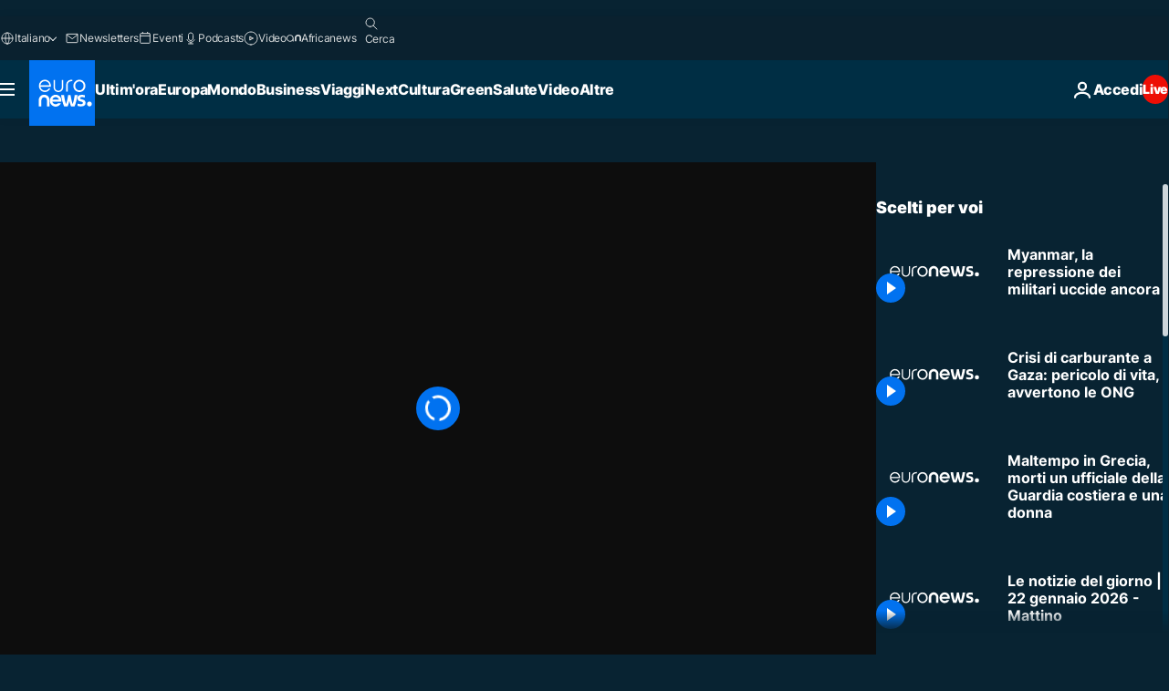

--- FILE ---
content_type: application/xml
request_url: https://dmxleo.dailymotion.com/cdn/manifest/video/x804cot.m3u8?af=2%2C7%2C8%2C9&vv=1%2C2%2C3%2C4%2C5%2C6%2C7%2C8%2C11%2C12%2C13%2C14&mm=video%2Fmp4%2Cvideo%2Fwebm%2Caudio%2Fmp4%2Caudio%2Fmpeg%2Caudio%2Faac%2Caudio%2Fmpeg3%2Caudio%2Fmp3%2Caudio%2Fvnd.wave%2Caudio%2Fwav%2Caudio%2Fwave%2Caudio%2Fogg%2Caudio%2Fvorbis%2Cimage%2Fjpeg%2Cimage%2Fpng%2Cimage%2Fwebp%2Cimage%2Fsvg%2Bxml&cse=1jfimshnqff63d78394&rts=435647&rhv=1&cen=prod&cpi=xe2cka&cpt=player&rla=en&cpr=x9oog&eb=https%3A%2F%2Fit.euronews.com%2Fvideo%2F2021%2F03%2F22%2Fmyanmar-la-repressione-dei-militari-uccide-ancora&ps=960x540&td=it.euronews.com&reader_gdpr_flag=0&reader_gdpr_consent=&gdpr_binary_consent=opt-out&gdpr_comes_from_infopack=0&reader_us_privacy=1---&vl=-1&ciid=1jfimshnqff63d78394_VMAP_0_0&cidx=0&sidx=0&vidIdx=0&omp=Dailymotion%2F1.0&omn=0&imal=1&uid_dm=6a1ebb43-9d10-985b-c1c5-cfc112f54068&ccPremium=false&ccCustomParams=6458%252Fit_euronews_new%252Fnocomment%2Flng%253Dit%2526page%253Darticle%2526video%253Dtrue%2526isBreakingNews%253Dfalse%2526vertical%253Dnews%2526nws_id%253D1433166%2526nwsctr_id%253D5474206%2526article_type%253Dnormal%2526program%253Dnocomment%2526video_duration%253D50000%2526source%253Deuronews%2526themes%253Dnews%2526tags%253Dbirmania%25252Cmanifestazione%25252Ccolpo-di-stato%2526player_type%253Ddailymotion&3pcb=0&rap=1&apo=monetization&pos=1&pbm=2
body_size: 3812
content:
<?xml version="1.0" encoding="UTF-8"?><vmap:VMAP xmlns:vmap="http://www.iab.net/videosuite/vmap" version="1.0"><vmap:AdBreak breakType="linear" breakId="preroll1" timeOffset="start"><vmap:AdSource id="preroll1"><vmap:VASTAdData><VAST version="3.0"><Ad><InLine><AdSystem>Leo</AdSystem><AdTitle>noad</AdTitle><Extensions><Extension type="dailymotion" source="dailymotion">{"noAd":{"reasonId":1006,"reason":"video attribute|noadfit"},"inventoryId":"dbe4cc81-c617-4a5d-aa5a-7a5522c1f141"}</Extension></Extensions></InLine></Ad></VAST></vmap:VASTAdData></vmap:AdSource><vmap:Extensions><vmap:Extension type="dailymotion" source="dailymotion"><![CDATA[{"timeout":15000}]]></vmap:Extension></vmap:Extensions></vmap:AdBreak><vmap:AdBreak breakType="linear,nonlinear" breakId="midroll1-1" timeOffset="00:05:00" repeatAfter="00:05:00"><vmap:AdSource id="midroll1-1"><vmap:AdTagURI templateType="vast3">https://dmxleo.dailymotion.com/cdn/manifest/video/x804cot.m3u8?auth=[base64]&amp;vo=[MEDIAPLAYHEAD]&amp;vv=1%2C2%2C3%2C4%2C5%2C6%2C7%2C8%2C11%2C12%2C13%2C14&amp;sec=1&amp;rts=435647&amp;rla=en&amp;reader.player=dailymotion&amp;plt=1&amp;cen=prod&amp;3pcb=0&amp;rhv=1&amp;reader_us_privacy=1---&amp;eb=https%3A%2F%2Fit.euronews.com%2Fvideo%2F2021%2F03%2F22%2Fmyanmar-la-repressione-dei-militari-uccide-ancora&amp;dmngv=1.0&amp;dmng=Dailymotion&amp;cpt=player&amp;cpr=x9oog&amp;cpi=xe2cka&amp;battr=9%2C10%2C11%2C12%2C13%2C14%2C17&amp;apo=monetization&amp;pbm=2&amp;mm=video%2Fmp4%2Cvideo%2Fwebm%2Caudio%2Fmp4%2Caudio%2Fmpeg%2Caudio%2Faac%2Caudio%2Fmpeg3%2Caudio%2Fmp3%2Caudio%2Fvnd.wave%2Caudio%2Fwav%2Caudio%2Fwave%2Caudio%2Fogg%2Caudio%2Fvorbis%2Cimage%2Fjpeg%2Cimage%2Fpng%2Cimage%2Fwebp%2Cimage%2Fsvg%2Bxml&amp;lnrt=1&amp;dlvr=1%2C2&amp;cse=1jfimshnqff63d78394&amp;cbrs=1&amp;r=v</vmap:AdTagURI></vmap:AdSource><vmap:Extensions><vmap:Extension type="dailymotion" source="dailymotion"><![CDATA[{"timeout":15000}]]></vmap:Extension></vmap:Extensions></vmap:AdBreak><vmap:Extensions><vmap:Extension type="dailymotion" source="dmx"><![CDATA[{"asid":119}]]></vmap:Extension></vmap:Extensions></vmap:VMAP>